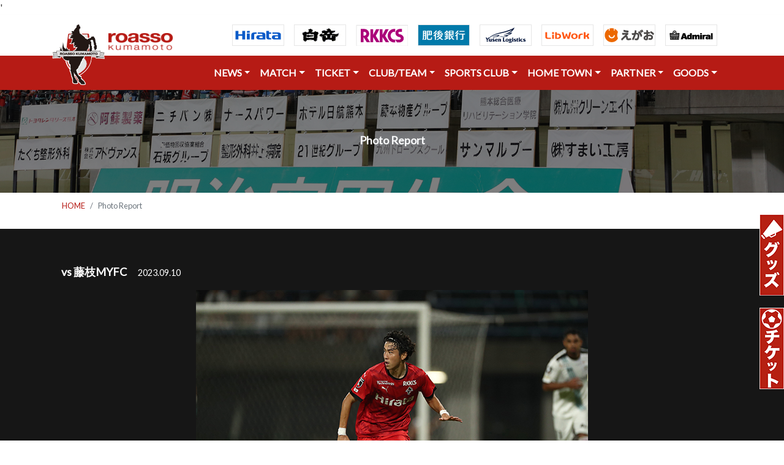

--- FILE ---
content_type: text/html; charset=UTF-8
request_url: https://roasso-k.com/photos?id=226
body_size: 89402
content:
'

<!DOCTYPE html>
<html lang="ja">

<head>
    <meta charset="UTF-8">
    <meta name="viewport" content="width=device-width, height=device-height, initial-scale=1.0">

    <title>｜ロアッソ熊本 公式サイト｜ROASSO KUMAMOTO OFFICIAL WEBSITE</title>
    <meta name="keywords" content="ロアッソ熊本,ロアッソ,roasso,サッカー,Jリーグ,熊本,ロッソ,ロッソ熊本" />
    <meta name="description" content="ロアッソ熊本の公式サイトです。クラブ概要、選手紹介、試合日程および結果等オフィシャルな情報を配信。" />

    <!-- stylesheet -->
    <link rel="stylesheet" href="https://stackpath.bootstrapcdn.com/bootstrap/4.1.3/css/bootstrap.min.css"
        integrity="sha384-MCw98/SFnGE8fJT3GXwEOngsV7Zt27NXFoaoApmYm81iuXoPkFOJwJ8ERdknLPMO" crossorigin="anonymous">
    <link href="https://fonts.googleapis.com/css?family=Lato" rel="stylesheet">
    <link rel="stylesheet" href="https://use.fontawesome.com/releases/v5.3.1/css/all.css">
    <link type="text/css" rel="stylesheet" href="https://roasso-k.com/css/froala_blocks.css">
    <link href="https://roasso-k.com/js/colorbox/colorbox.css" rel="stylesheet" type="text/css" />

    <!-- script -->
    <script src="https://code.jquery.com/jquery-3.3.1.min.js">
    </script>
    <script src="https://cdnjs.cloudflare.com/ajax/libs/popper.js/1.14.7/umd/popper.min.js"
        integrity="sha384-UO2eT0CpHqdSJQ6hJty5KVphtPhzWj9WO1clHTMGa3JDZwrnQq4sF86dIHNDz0W1" crossorigin="anonymous">
    </script>
    <script src="https://stackpath.bootstrapcdn.com/bootstrap/4.3.1/js/bootstrap.min.js"
        integrity="sha384-JjSmVgyd0p3pXB1rRibZUAYoIIy6OrQ6VrjIEaFf/nJGzIxFDsf4x0xIM+B07jRM" crossorigin="anonymous">
    </script>
    
    <!-- ファビコン -->
    <link rel="icon" href="https://roasso-k.com/img/icons/favicon.ico">
    <!-- Web Clipアイコン -->
    <link rel="apple-touch-icon-precomposed" href="https://roasso-k.com/img/icons/apple-touch-icon-precomposed.png">
    
    <!-- 画像ギャラリー -->
    <link rel="stylesheet" type="text/css" href="https://roasso-k.com/js/lightcase/css/lightcase.css">
    
    <script type="text/javascript" src="https://roasso-k.com/js/lightcase/js/lightcase.js"></script>
    
    <!-- Global site tag (gtag.js) - Google Analytics -->
    <script async src="https://www.googletagmanager.com/gtag/js?id=G-3T2D6H6NXP"></script>
    <script>
      window.dataLayer = window.dataLayer || [];
      function gtag(){dataLayer.push(arguments);}
      gtag('js', new Date());

      gtag('config', 'G-3T2D6H6NXP');//GA4
      gtag('config', 'UA-1102225-10');
    </script>
</head>


<body>

    <!-- Headers -->
    <style>
        #navigator {
            position: -webkit-sticky;
            /* safari対応 */
            position: sticky;
            top: 0;
            z-index: 1000;
        }

        #absolute {
            position: absolute;
            top: 15px;
            left: 0px;
            z-index: 2001;
        }
    </style>






    <!-- パソコン用ヘッダー ///////////////////////////////////////////////////////////////////////////////////////////////////////////////////////////////-->


    <section id="" class="shadow-sm d-none d-md-block">
        <header>
            <div class="container">


                <nav class="navbar navbar-expand-md">

                    <p id="absolute"><img src="https://roasso-k.com/img/logo1.png" height="100"></p>

                    <button class="navbar-toggler" type="button" data-toggle="collapse" data-target="#navbarNav1"
                        aria-controls="navbarNav1" aria-expanded="false" aria-label="Toggle navigation">
                        <span class="navbar-toggler-icon"></span>
                    </button>

                    <div class="collapse navbar-collapse" id="navbarNav1">
                        <ul class="navbar-nav mr-auto">
                            <a href="https://roasso-k.com" class="" style="margin-top:20px;margin-left:75px;">
                                <img src="https://roasso-k.com/img/logo2.png" height="30" alt="image">
                            </a>
                        </ul>

                        <!--- タブレット以上表示 -->

                        <ul class="navbar-nav justify-content-end d-lg-flex ml-md-auto">
                            <li class="nav-item">
                                <a class="nav-link" href="https://www.hirata.co.jp/" target="_blank" rel="noopener"><img
                                        src="https://roasso-k.com/img/sponsor_inc/h_hirata.gif"></a>
                            </li>
                            <li class="nav-item">
                                <a class="nav-link" href="https://www.hakutake.co.jp/" target="_blank" rel="noopener"><img
                                        src="https://roasso-k.com/img/sponsor_inc/h_hakutake.jpg"></a>
                            </li>
                            <li class="nav-item">
                                <a class="nav-link" href="https://www.rkkcs.co.jp/" target="_blank" rel="noopener"><img
                                        src="https://roasso-k.com/img/sponsor_inc/h_rkkcs.jpg"></a>
                            </li>
                            <li class="nav-item">
                                <a class="nav-link" href="https://www.higobank.co.jp/" target="_blank" rel="noopener"><img
                                        src="https://roasso-k.com/img/sponsor_inc/h_higo.gif"></a>
                            </li>
                            <li class="nav-item">
                                <a class="nav-link" href="https://www.yusen-logistics.com/jp_ja/" target="_blank" rel="noopener"><img
                                        src="https://roasso-k.com/img/sponsor_inc/h_yusen-logistics.gif"></a>
                            </li>
                        </ul>

                        <!-- 画面大の場合のみ表示 -->
                        <ul class="navbar-nav justify-content-end d-xl-flex d-none navbar-white">
                            <li class="nav-item">
                                <a class="nav-link" href="https://www.libwork.co.jp/" target="_blank" rel="noopener"><img
                                        src="https://roasso-k.com/img/sponsor_inc/h_libwork.gif"></a>
                            </li>
                            <li class="nav-item">
                                <a class="nav-link" href="https://www.241241.jp/" target="_blank" rel="noopener"><img
                                        src="https://roasso-k.com/img/sponsor_inc/h_egao.gif"></a>
                            </li>
                            <li class="nav-item">
                                <a class="nav-link" href="https://www.admiral-gb.com/" target="_blank" rel="noopener"><img
                                        src="https://roasso-k.com/img/sponsor_inc/h_admiral-gb.gif" alt="Admiral"></a>
                            </li>
                        </ul>
                    </div>
                </nav>

            </div>
        </header>
    </section>

    <!--  <section id="navigator" class="shadow-sm  bg-danger">　sticky 上部固定をするならこっち -->
    <section id="" class="shadow-sm d-none d-md-block">

        <header class="bg-roassored">
            <div class="container">
                <nav class="navbar navbar-expand-md">
                    <a class="navbar-brand" href="#">
                        <!-- <img src="http://pluspng.com/img-png/nvidia-png-nvidia-logo-png-2000.png" height="40" alt="image"> -->
                    </a>

                    <button class="navbar-toggler" type="button" data-toggle="collapse" data-target="#navbarNav1"
                        aria-controls="navbarNav1" aria-expanded="false" aria-label="Toggle navigation">
                        <span class="navbar-toggler-icon"></span>
                    </button>

                    <div class="collapse navbar-collapse" id="navbarNav1">
                        <ul class="navbar-nav mr-auto">
                            <!-- 空にしている -->
                        </ul>

                        <!-- タブレット以上表示 -->
                        <ul class="navbar-nav justify-content-end d-lg-flex ml-md-auto navbar-white">

                            <li class="nav-item dropdown">
                                <a class="nav-link dropdown-toggle" data-toggle="dropdown" href="#" role="button"
                                    aria-haspopup="true" aria-expanded="false">NEWS</a>
                                <div class="dropdown-menu">
                                    <a class="dropdown-item" href="https://roasso-k.com/news"><i class="fas fa-futbol"></i>
                                        全てのお知らせ</a>
                                    <div class="dropdown-divider"></div>
                                    <a class="dropdown-item" href="https://roasso-k.com/news?category_id=1"><i
                                            class="fas fa-angle-right"></i>
                                        試合情報</a>
                                    <a class="dropdown-item" href="https://roasso-k.com/news?category_id=2"><i
                                            class="fas fa-angle-right"></i>
                                        チーム</a>
                                    <a class="dropdown-item" href="https://roasso-k.com/news?category_id=3"><i
                                            class="fas fa-angle-right"></i>
                                        イベント</a>
                                    <a class="dropdown-item" href="https://roasso-k.com/news?category_id=4"><i
                                            class="fas fa-angle-right"></i>
                                        募集</a>
                                    <a class="dropdown-item" href="https://roasso-k.com/news?category_id=5"><i
                                            class="fas fa-angle-right"></i>
                                        メディア</a>
                                    <a class="dropdown-item" href="https://roasso-k.com/news?category_id=6"><i
                                            class="fas fa-angle-right"></i>
                                        アカデミー</a>
                                    <a class="dropdown-item" href="https://roasso-k.com/news?category_id=10"><i
                                            class="fas fa-angle-right"></i>
                                        スポーツクラブ</a>
                                    <a class="dropdown-item" href="https://roasso-k.com/news?category_id=8"><i
                                            class="fas fa-angle-right"></i>
                                        グッズ</a>
                                    <a class="dropdown-item" href="https://roasso-k.com/news?category_id=7"><i
                                            class="fas fa-angle-right"></i>
                                        その他</a>
                                </div>
                            </li>

                            <li class="nav-item dropdown">
                                <a class="nav-link dropdown-toggle" data-toggle="dropdown" href="" role="button"
                                    aria-haspopup="true" aria-expanded="false">MATCH</a>
                                <div class="dropdown-menu">
                                    <a class="dropdown-item" href="https://roasso-k.com/game_tickets"><i
                                            class="fas fa-futbol"></i>
                                        試合日程・結果・観戦</a>
                                    <div class="dropdown-divider"></div>
                                    <a class="dropdown-item" href="https://roasso-k.com/games"><i
                                            class="fas fa-angle-right"></i>
                                        試合日程・結果</a>
                                    <div class="dropdown-divider"></div>
                                    <a class="dropdown-item" href="https://roasso-k.com/game_tickets/matchday"><i
                                            class="fas fa-angle-right"></i> マッチデイプログラム</a>
                                    <!--<a class="dropdown-item" href="https://roasso-k.com/game_tickets/stadium-view"><i
                                            class="fas fa-angle-right"></i> 座席ビュー</a>-->
                                    <a class="dropdown-item" href="https://roasso-k.com/game_tickets/stadium_1"><i
                                            class="fas fa-angle-right"></i> えがお健康スタジアム</a>
                                    <a class="dropdown-item" href="https://roasso-k.com/game_tickets/rule"><i class="fas fa-angle-right"></i>
                                        観戦マナー（えがおスタ）</a>
                                    <!--<a class="dropdown-item" href="https://roasso-k.com/game_tickets/stadium_2"><i
                                            class="fas fa-angle-right"></i> 水前寺競技場</a>
                                    <a class="dropdown-item" href="https://roasso-k.com/game_tickets/rule2"><i
                                            class="fas fa-angle-right"></i> 観戦マナー（水前寺競技場）</a>-->
                                    <a class="dropdown-item" href="https://roasso-k.com/game_tickets/matchrule"><i class="fas fa-angle-right"></i>
                                        ロアッソ熊本公式試合運営管理規程</a>
                                    <a class="dropdown-item" href="https://aboutj.jleague.jp/corporate/activities/management/#c_4"
                                        target="_blank"><i class="fas fa-angle-right"></i> Jリーグ試合運営管理規定</a>
                                </div>
                            </li>

                            <li class="nav-item dropdown">
                                <a class="nav-link dropdown-toggle" data-toggle="dropdown" href="" role="button"
                                    aria-haspopup="true" aria-expanded="false">TICKET</a>
                                <div class="dropdown-menu">
                                    <a class="dropdown-item" href="https://roasso-k.com/ticket_info"><i
                                            class="fas fa-futbol"></i> チケット</a>
                                    <div class="dropdown-divider"></div>
                                    <a class="dropdown-item" href="https://roasso-k.com/ticket"> <i
                                            class="fas fa-angle-right"></i> 一般チケット</a>
                                    <!--<a class="dropdown-item" href="https://roasso-k.com/season"> <i
                                            class="fas fa-angle-right"></i> 2025シーズンシート</a>-->
                                    <a class="dropdown-item" href="https://roasso-k.com/fan_club"> <i
                                            class="fas fa-angle-right"></i> ファンクラブ</a>
                                </div>
                            </li>

                            <li class="nav-item dropdown">
                                <a class="nav-link dropdown-toggle" data-toggle="dropdown" href="" role="button"
                                    aria-haspopup="true" aria-expanded="false">CLUB/TEAM</a>
                                <div class="dropdown-menu">
                                    <a class="dropdown-item" href="https://roasso-k.com/top_team"><i class="fas fa-futbol"></i>
                                        クラブ</a>
                                    <div class="dropdown-divider"></div>
                                    <a class="dropdown-item" href="https://roasso-k.com/top_team/club_outline"><i
                                            class="fas fa-angle-right"></i> クラブ概要</a>
                                    <a class="dropdown-item" href="https://roasso-k.com/top_team/club_report"><i
                                            class="fas fa-angle-right"></i> 活動報告書</a>
                                    <a class="dropdown-item" href="https://roasso-k.com/top_team/schedule"><i
                                            class="fas fa-angle-right"></i> トップチームスケジュール</a>
                                    <a class="dropdown-item" href="https://roasso-k.com/media/schedule"><i
                                            class="fas fa-angle-right"></i> メディアスケジュール</a>
                                    <a class="dropdown-item" href="https://roasso-k.com/clubteam/players"><i
                                            class="fas fa-angle-right"></i> 選手・スタッフ</a>
                                    <div class="dropdown-divider"></div>
                                    <a class="dropdown-item" href="https://roasso-k.com/top_team/practice_ground"><i
                                            class="fas fa-angle-right"></i> 練習場</a>
                                    <a class="dropdown-item" href="https://roasso-k.com/top_team/practice_rule"><i
                                            class="fas fa-angle-right"></i> 練習場のマナーとルール</a>
                                    <a class="dropdown-item" href="https://roasso-k.com/top_team/roasso_song"><i
                                            class="fas fa-angle-right"></i> 公式応援ソング</a>
                                </div>
                            </li>

                            <li class="nav-item dropdown">
                                <a class="nav-link dropdown-toggle" data-toggle="dropdown" href="" role="button"
                                    aria-haspopup="true" aria-expanded="false">SPORTS CLUB</a>
                                <div class="dropdown-menu">
                                    <a class="dropdown-item" href="https://roasso-k.com/academy"><i class="fas fa-futbol"></i>
                                        ロアッソ熊本スポーツクラブ</a>
                                    <div class="dropdown-divider"></div>
                                    <a class="dropdown-item" href="https://roasso-k.com/academy/staff"><i
                                            class="fas fa-angle-right"></i>
                                        アカデミー</a>
                                    <div class="dropdown-divider"></div>
                                    <a class="dropdown-item" href="https://roasso-k.com/academy/u18_players"><i
                                            class="fas fa-angle-right"></i> ユース</a>
                                    <a class="dropdown-item" href="https://roasso-k.com/academy/u15_players"><i
                                            class="fas fa-angle-right"></i> ジュニアユース</a>
                                    <a class="dropdown-item" href="https://roasso-k.com/academy/aso_players"><i
                                            class="fas fa-angle-right"></i> ジュニアユース阿蘇</a>
                                    <a class="dropdown-item" href="https://roasso-k.com/academy/hitoyoshi_players"><i class="fas fa-angle-right"></i> ジュニアユース人吉</a>
                                    <a class="dropdown-item" href="https://roasso-k.com/academy/u12_players"><i
                                            class="fas fa-angle-right"></i> ジュニア</a>
                                    <div class="dropdown-divider"></div>
                                    <a class="dropdown-item" href="https://roasso-k.com/home_town/o18_school"><i
                                            class="fas fa-angle-right"></i> おとなのサッカー教室</a>
                                    <a class="dropdown-item" href="https://roasso-k.com/home_town/youth_school"><i
                                            class="fas fa-angle-right"></i> サッカースクール</a>
                                    <a class="dropdown-item" href="https://roasso-k.com/home_town/nadeshiko_school"><i
                                            class="fas fa-angle-right"></i> なでしこスクール</a>
                                    <a class="dropdown-item" href="https://roasso-k.com/sports_club/gk_school"><i
                                            class="fas fa-angle-right"></i> GKスクール</a>
                                    <a class="dropdown-item" href="https://roasso-k.com/sports_club/kids_caravan"><i
                                            class="fas fa-angle-right"></i> キッズキャラバン</a>
                                    <!--<a class="dropdown-item" href="#"><i class="fas fa-angle-right"></i> スポーツ普及事業</a>-->
                                </div>
                            </li>

                        </ul>


                        <!-- 画面大の場合のみ表示 -->
                        <ul class="navbar-nav justify-content-end d-lg-flex d-none navbar-white">
                            <li class="nav-item dropdown">
                                <a class="nav-link dropdown-toggle" data-toggle="dropdown" href="" role="button"
                                    aria-haspopup="true" aria-expanded="false">HOME TOWN</a>
                                <div class="dropdown-menu dropdown-menu-right">
                                    <a class="dropdown-item" href="https://roasso-k.com/home_town"><i class="fas fa-futbol"></i>
                                        ホームタウン</a>
                                    <div class="dropdown-divider"></div>
                                    <a class="dropdown-item" href="https://roasso-k.com/home_town/about"><i
                                            class="fas fa-angle-right"></i> ホームタウン活動概要</a>
                                    <a class="dropdown-item" href="https://roasso-k.com/home_town/list"><i
                                            class="fas fa-angle-right"></i> ホームタウン活動レポート</a>
                                    <a class="dropdown-item" href="https://roasso-k.com/home_town/moriage"><i
                                            class="fas fa-angle-right"></i> 火の国もりあげタイ！</a>
                                    <a class="dropdown-item" href="https://roasso-k.com/home_town/sdgs"><i
                                            class="fas fa-angle-right"></i> ロアッソ熊本SDGs</a>
                                </div>
                            </li>
                            <li class="nav-item dropdown">
                                <a class="nav-link dropdown-toggle" data-toggle="dropdown" href="" role="button"
                                    aria-haspopup="true" aria-expanded="false">PARTNER</a>
                                <div class="dropdown-menu dropdown-menu-right">
                                    <a class="dropdown-item" href="https://roasso-k.com/partner"><i class="fas fa-futbol"></i>
                                        パートナー</a>
                                    <div class="dropdown-divider"></div>
                                    <a class="dropdown-item" href="https://roasso-k.com/partner/sponsor"><i
                                            class="fas fa-angle-right"></i> パートナー</a>
                                    <a class="dropdown-item" href="https://roasso-k.com/partner/sponsor_recruiting"><i
                                            class="fas fa-angle-right"></i> パートナー企業募集</a>
                                    <a class="dropdown-item" href="https://roasso-k.com/partner/sponsor_support"><i
                                            class="fas fa-angle-right"></i> パートナー採用活動支援</a>
                                    <a class="dropdown-item" href="https://roasso-k.com/partner/support"><i
                                            class="fas fa-angle-right"></i> 様々な支援のかたち</a>
                                    <a class="dropdown-item" href="https://roasso-k.com/partner/awayviewing"><i
                                            class="fas fa-angle-right"></i> パプリックビューイング紹介</a>
                                    <a class="dropdown-item" href="https://roasso-k.com/partner/motikabukai"><i
                                            class="fas fa-angle-right"></i> 持株会</a>
                                    <a class="dropdown-item" href="https://roasso-k.com/partner/volunteer"><i
                                            class="fas fa-angle-right"></i> ボランティアスタッフ</a>
                                </div>
                            </li>
                            <li class="nav-item dropdown">
                                <a class="nav-link dropdown-toggle" data-toggle="dropdown" href="" role="button"
                                    aria-haspopup="true" aria-expanded="false">GOODS</a>
                                <div class="dropdown-menu dropdown-menu-right">
                                    <a class="dropdown-item" href="https://roasso-k.com/goods"><i class="fas fa-futbol"></i>
                                        グッズ</a>
                                    <div class="dropdown-divider"></div>
                                    <a class="dropdown-item" href="https://store.jleague.jp/club/kumamoto/"
                                        target="_blank"><i class="fas fa-angle-right"></i> Jリーグオンラインストア</a>
                                </div>
                            </li>
                        </ul>

                    </div>
                </nav>
            </div>
        </header>
    </section>
    <!-- スマホ用ヘッダー ///////////////////////////////////////////////////////////////////////////////////////////////////////////////////////////////-->


    <section id="" class="shadow-sm d-md-none">

        <header>
            <div class="container">
                <nav class="navbar navbar-expand-md">
                    <a class="navbar-brand" href="https://roasso-k.com">
                        <img src="https://roasso-k.com/img/logo2.png" height="30" alt="image">
                    </a>

                    <button class="navbar-toggler" type="button" data-toggle="collapse" data-target="#navbarNav1"
                        aria-controls="navbarNav1" aria-expanded="false" aria-label="Toggle navigation">
                        <span class="navbar-toggler-icon"></span>
                    </button>

                    <div class="collapse navbar-collapse" id="navbarNav1">
                        <ul class="navbar-nav mr-auto">
                            <li class="nav-item dropdown">
                                <a class="nav-link dropdown-toggle" data-toggle="dropdown" href="#" role="button"
                                    aria-haspopup="true" aria-expanded="false">NEWS</a>
                                <div class="dropdown-menu">
                                    <a class="dropdown-item" href="https://roasso-k.com/news"><i class="fas fa-futbol"></i>
                                        全てのお知らせ</a>
                                    <div class="dropdown-divider"></div>
                                    <a class="dropdown-item" href="https://roasso-k.com/news?category_id=1"><i
                                            class="fas fa-angle-right"></i>
                                        試合情報</a>
                                    <a class="dropdown-item" href="https://roasso-k.com/news?category_id=2"><i
                                            class="fas fa-angle-right"></i>
                                        チーム</a>
                                    <a class="dropdown-item" href="https://roasso-k.com/news?category_id=3"><i
                                            class="fas fa-angle-right"></i>
                                        イベント</a>
                                    <a class="dropdown-item" href="https://roasso-k.com/news?category_id=4"><i
                                            class="fas fa-angle-right"></i>
                                        募集</a>
                                    <a class="dropdown-item" href="https://roasso-k.com/news?category_id=5"><i
                                            class="fas fa-angle-right"></i>
                                        メディア</a>
                                    <a class="dropdown-item" href="https://roasso-k.com/news?category_id=6"><i
                                            class="fas fa-angle-right"></i>
                                        アカデミー</a>
                                    <a class="dropdown-item" href="https://roasso-k.com/news?category_id=10"><i
                                            class="fas fa-angle-right"></i>
                                        スポーツクラブ</a>
                                    <a class="dropdown-item" href="https://roasso-k.com/news?category_id=8"><i
                                            class="fas fa-angle-right"></i>
                                        グッズ</a>
                                    <a class="dropdown-item" href="https://roasso-k.com/news?category_id=7"><i
                                            class="fas fa-angle-right"></i>
                                        その他</a>
                                </div>
                            </li>

                            <li class="nav-item dropdown">
                                <a class="nav-link dropdown-toggle" data-toggle="dropdown" href="" role="button"
                                    aria-haspopup="true" aria-expanded="false">MATCH</a>
                                <div class="dropdown-menu">
                                    <a class="dropdown-item" href="https://roasso-k.com/game_tickets"><i
                                            class="fas fa-futbol"></i>
                                        試合日程・結果・観戦</a>
                                    <div class="dropdown-divider"></div>
                                    <a class="dropdown-item" href="https://roasso-k.com/games"><i
                                            class="fas fa-angle-right"></i>
                                        試合日程・結果</a>
                                    <div class="dropdown-divider"></div>
                                    <a class="dropdown-item" href="https://roasso-k.com/game_tickets/matchday"><i
                                            class="fas fa-angle-right"></i> マッチデイプログラム</a>
                                    <!--<a class="dropdown-item" href="https://roasso-k.com/game_tickets/stadium-view"><i
                                            class="fas fa-angle-right"></i> 座席ビュー</a>-->
                                    <a class="dropdown-item" href="https://roasso-k.com/game_tickets/stadium_1"><i
                                            class="fas fa-angle-right"></i> えがお健康スタジアム</a>
                                    <a class="dropdown-item" href="https://roasso-k.com/game_tickets/rule"><i class="fas fa-angle-right"></i>
                                        観戦マナー（えがおスタ）</a>
                                    <!--<a class="dropdown-item" href="https://roasso-k.com/game_tickets/stadium_2"><i
                                            class="fas fa-angle-right"></i> 水前寺競技場</a>
                                    <a class="dropdown-item" href="https://roasso-k.com/game_tickets/rule2"><i
                                            class="fas fa-angle-right"></i> 観戦マナー（水前寺競技場）</a>-->
                                    <a class="dropdown-item" href="https://roasso-k.com/game_tickets/matchrule"><i class="fas fa-angle-right"></i>
                                        ロアッソ熊本公式試合運営管理規程</a>
                                    <a class="dropdown-item" href="https://aboutj.jleague.jp/corporate/activities/management/#c_4"
                                        target="_blank"><i class="fas fa-angle-right"></i> Jリーグ試合運営管理規定</a>
                                </div>
                            </li>

                            <li class="nav-item dropdown">
                                <a class="nav-link dropdown-toggle" data-toggle="dropdown" href="" role="button"
                                    aria-haspopup="true" aria-expanded="false">TICKET</a>
                                <div class="dropdown-menu">
                                    <a class="dropdown-item" href="https://roasso-k.com/ticket_info"><i
                                            class="fas fa-futbol"></i> チケット</a>
                                    <div class="dropdown-divider"></div>
                                    <a class="dropdown-item" href="https://roasso-k.com/ticket"> <i
                                            class="fas fa-angle-right"></i> 一般チケット</a>
                                    <!--<a class="dropdown-item" href="https://roasso-k.com/season"> <i
                                            class="fas fa-angle-right"></i> 2025シーズンシート</a>-->
                                    <a class="dropdown-item" href="https://roasso-k.com/fan_club"> <i
                                            class="fas fa-angle-right"></i> ファンクラブ</a>
                                </div>
                            </li>

                            <li class="nav-item dropdown">
                                <a class="nav-link dropdown-toggle" data-toggle="dropdown" href="" role="button"
                                    aria-haspopup="true" aria-expanded="false">CLUB/TEAM</a>
                                <div class="dropdown-menu">
                                    <a class="dropdown-item" href="https://roasso-k.com/top_team"><i class="fas fa-futbol"></i>
                                        クラブ</a>
                                    <div class="dropdown-divider"></div>
                                    <a class="dropdown-item" href="https://roasso-k.com/top_team/club_outline"><i
                                            class="fas fa-angle-right"></i> クラブ概要</a>
                                    <a class="dropdown-item" href="https://roasso-k.com/top_team/club_report"><i
                                            class="fas fa-angle-right"></i> 活動報告書</a>
                                    <a class="dropdown-item" href="https://roasso-k.com/top_team/schedule"><i
                                            class="fas fa-angle-right"></i> トップチームスケジュール</a>
                                    <a class="dropdown-item" href="https://roasso-k.com/media/schedule"><i
                                            class="fas fa-angle-right"></i> メディアスケジュール</a>
                                    <a class="dropdown-item" href="https://roasso-k.com/clubteam/players"><i
                                            class="fas fa-angle-right"></i> 選手・スタッフ</a>
                                    <div class="dropdown-divider"></div>
                                    <a class="dropdown-item" href="https://roasso-k.com/top_team/practice_ground"><i
                                            class="fas fa-angle-right"></i> 練習場</a>
                                    <a class="dropdown-item" href="https://roasso-k.com/top_team/practice_rule"><i
                                            class="fas fa-angle-right"></i> 練習場のマナーとルール</a>
                                    <a class="dropdown-item" href="https://roasso-k.com/top_team/roasso_song"><i
                                            class="fas fa-angle-right"></i> 公式応援ソング</a>
                                </div>
                            </li>

                            <li class="nav-item dropdown">
                                <a class="nav-link dropdown-toggle" data-toggle="dropdown" href="" role="button"
                                    aria-haspopup="true" aria-expanded="false">SPORTS CLUB</a>
                                <div class="dropdown-menu">
                                    <a class="dropdown-item" href="https://roasso-k.com/academy"><i class="fas fa-futbol"></i>
                                        ロアッソ熊本スポーツクラブ</a>
                                    <div class="dropdown-divider"></div>
                                    <a class="dropdown-item" href="https://roasso-k.com/academy/staff"><i
                                            class="fas fa-angle-right"></i>
                                        アカデミー</a>
                                    <div class="dropdown-divider"></div>
                                    <a class="dropdown-item" href="https://roasso-k.com/academy/u18_players"><i
                                            class="fas fa-angle-right"></i> ユース</a>
                                    <a class="dropdown-item" href="https://roasso-k.com/academy/u15_players"><i
                                            class="fas fa-angle-right"></i> ジュニアユース</a>
                                    <a class="dropdown-item" href="https://roasso-k.com/academy/aso_players"><i
                                            class="fas fa-angle-right"></i> ジュニアユース阿蘇</a>
                                    <a class="dropdown-item" href="https://roasso-k.com/academy/hitoyoshi_players"><i class="fas fa-angle-right"></i> ジュニアユース人吉</a>
                                    <a class="dropdown-item" href="https://roasso-k.com/academy/u12_players"><i
                                            class="fas fa-angle-right"></i> ジュニア</a>
                                    <div class="dropdown-divider"></div>
                                    <a class="dropdown-item" href="https://roasso-k.com/home_town/o18_school"><i
                                            class="fas fa-angle-right"></i> おとなのサッカー教室</a>
                                    <a class="dropdown-item" href="https://roasso-k.com/home_town/youth_school"><i
                                            class="fas fa-angle-right"></i> サッカースクール</a>
                                    <a class="dropdown-item" href="https://roasso-k.com/home_town/nadeshiko_school"><i
                                            class="fas fa-angle-right"></i> なでしこスクール</a>
                                    <a class="dropdown-item" href="https://roasso-k.com/sports_club/gk_school"><i
                                            class="fas fa-angle-right"></i> GKスクール</a>
                                    <a class="dropdown-item" href="https://roasso-k.com/sports_club/kids_caravan"><i
                                            class="fas fa-angle-right"></i> キッズキャラバン</a>
                                    <!--<a class="dropdown-item" href="#"><i class="fas fa-angle-right"></i> スポーツ普及事業</a>-->
                                </div>
                            </li>

                            <li class="nav-item dropdown">
                                <a class="nav-link dropdown-toggle" data-toggle="dropdown" href="" role="button"
                                    aria-haspopup="true" aria-expanded="false">HOME TOWN</a>
                                <div class="dropdown-menu dropdown-menu-right">
                                    <a class="dropdown-item" href="https://roasso-k.com/home_town"><i class="fas fa-futbol"></i>
                                        ホームタウン</a>
                                    <div class="dropdown-divider"></div>
                                    <a class="dropdown-item" href="https://roasso-k.com/home_town/about"><i
                                            class="fas fa-angle-right"></i> ホームタウン活動概要</a>
                                    <a class="dropdown-item" href="https://roasso-k.com/home_town/list"><i
                                            class="fas fa-angle-right"></i> ホームタウン活動レポート</a>
                                    <a class="dropdown-item" href="https://roasso-k.com/home_town/moriage"><i
                                            class="fas fa-angle-right"></i> 火の国もりあげタイ！</a>
                                    <a class="dropdown-item" href="https://roasso-k.com/home_town/sdgs"><i
                                            class="fas fa-angle-right"></i> ロアッソ熊本SDGs</a>
                                </div>
                            </li>

                            <li class="nav-item dropdown">
                                <a class="nav-link dropdown-toggle" data-toggle="dropdown" href="" role="button"
                                    aria-haspopup="true" aria-expanded="false">PARTNER</a>
                                <div class="dropdown-menu dropdown-menu-right">
                                    <a class="dropdown-item" href="https://roasso-k.com/partner"><i class="fas fa-futbol"></i>
                                        パートナー</a>
                                    <div class="dropdown-divider"></div>
                                    <a class="dropdown-item" href="https://roasso-k.com/partner/sponsor"><i
                                            class="fas fa-angle-right"></i> パートナー</a>
                                    <a class="dropdown-item" href="https://roasso-k.com/partner/sponsor_recruiting"><i
                                            class="fas fa-angle-right"></i> パートナー企業募集</a>
                                    <a class="dropdown-item" href="https://roasso-k.com/partner/sponsor_support"><i
                                            class="fas fa-angle-right"></i> パートナー採用活動支援</a>
                                    <a class="dropdown-item" href="https://roasso-k.com/partner/support"><i
                                            class="fas fa-angle-right"></i> 様々な支援のかたち</a>
                                    <a class="dropdown-item" href="https://roasso-k.com/partner/awayviewing"><i
                                            class="fas fa-angle-right"></i> パプリックビューイング紹介</a>
                                    <a class="dropdown-item" href="https://roasso-k.com/partner/motikabukai"><i
                                            class="fas fa-angle-right"></i> 持株会</a>
                                    <a class="dropdown-item" href="https://roasso-k.com/partner/volunteer"><i
                                            class="fas fa-angle-right"></i> ボランティアスタッフ</a>
                                </div>
                            </li>

                            <li class="nav-item dropdown">
                                <a class="nav-link dropdown-toggle" data-toggle="dropdown" href="" role="button"
                                    aria-haspopup="true" aria-expanded="false">GOODS</a>
                                <div class="dropdown-menu dropdown-menu-right">
                                    <a class="dropdown-item" href="https://roasso-k.com/goods"><i class="fas fa-futbol"></i>
                                        グッズ</a>
                                    <div class="dropdown-divider"></div>
                                    <a class="dropdown-item" href="https://store.jleague.jp/club/kumamoto/"
                                        target="_blank"><i class="fas fa-angle-right"></i> Jリーグオンラインストア</a>
                                </div>
                            </li>

                        </ul>

                        <ul class="navbar-nav justify-content-end d-none d-lg-flex ml-md-auto">

                            <li class="nav-item">
                                <a class="nav-link" href="#"><i class="fab fa-slack"></i></a>
                            </li>
                            <li class="nav-item">
                                <a class="nav-link" href="#"><i class="fab fa-twitter"></i></a>
                            </li>
                            <li class="nav-item">
                                <a class="nav-link" href="#"><i class="fab fa-github"></i></a>
                            </li>
                        </ul>

                        <!-- <a class="btn btn-outline-primary ml-md-3" href="#">Button</a> -->
                    </div>
                </nav>
            </div>
        </header>
    </section>

    <section class="fdb-block p-0">
    <div class="jumbotron jumbotron-partner jumbotron-fluid mb-0">
        <div class="container">
            <div class="row text-center text-light">
                <div class="col-12">
                    <h3>Photo Report</h3>
                </div>
            </div>
        </div><!-- /.container -->
    </div><!-- /.jumbotron -->
</section>

<section class="fdb-block py-0">
    <div class="container">
        <nav aria-label="パンくずリスト">
            <ol class="breadcrumb">
                <li class="breadcrumb-item"><a href="https://roasso-k.com">HOME</a></li>
                <li class="breadcrumb-item active" aria-current="page">Photo Report</li>
            </ol>
        </nav>
    </div>
</section>

<section class="fdb-block bg-161616 text-white pt-1 pb-1">
    <div class="container">


        <div class="row text-left my-5">
            <div class="col-12 col-sm-12 col-md-12 col-lg-12 mb-2">
                                <div class="col-12 col-sm-12 col-md-12 col-lg-12 mb-2">
                    <div class="d-flex">
                        <div class="p-0 flex-grow-1">
                            <h3><strong>vs 藤枝MYFC</strong>　<small>2023.09.10</small></h3>
                        </div>
                    </div>
                </div>

                <div class="row text-center my-0">
                    <div class="col-12 col-sm-12 col-md-12 col-lg-12 mb-5">
                        <img alt="image" class="img-fluid" src="https://roasso-k.com/img/photos/226_top.jpg">
                    </div>
                      <div
                        class="col-4 col-sm-4 col-md-2 col-lg-2 mb-2 imgs">
                        <a href="https://roasso-k.com/img/photos/226_1.jpg" class="gallery">
                            <img alt="image" class="img-fluid"
                                src="https://roasso-k.com/img/photos/226_1.jpg"></a>
                </div>
                                  <div
                        class="col-4 col-sm-4 col-md-2 col-lg-2 mb-2 imgs">
                        <a href="https://roasso-k.com/img/photos/226_2.jpg" class="gallery">
                            <img alt="image" class="img-fluid"
                                src="https://roasso-k.com/img/photos/226_2.jpg"></a>
                </div>
                                  <div
                        class="col-4 col-sm-4 col-md-2 col-lg-2 mb-2 imgs">
                        <a href="https://roasso-k.com/img/photos/226_3.jpg" class="gallery">
                            <img alt="image" class="img-fluid"
                                src="https://roasso-k.com/img/photos/226_3.jpg"></a>
                </div>
                                  <div
                        class="col-4 col-sm-4 col-md-2 col-lg-2 mb-2 imgs">
                        <a href="https://roasso-k.com/img/photos/226_4.jpg" class="gallery">
                            <img alt="image" class="img-fluid"
                                src="https://roasso-k.com/img/photos/226_4.jpg"></a>
                </div>
                                  <div
                        class="col-4 col-sm-4 col-md-2 col-lg-2 mb-2 imgs">
                        <a href="https://roasso-k.com/img/photos/226_5.jpg" class="gallery">
                            <img alt="image" class="img-fluid"
                                src="https://roasso-k.com/img/photos/226_5.jpg"></a>
                </div>
                                  <div
                        class="col-4 col-sm-4 col-md-2 col-lg-2 mb-2 imgs">
                        <a href="https://roasso-k.com/img/photos/226_6.jpg" class="gallery">
                            <img alt="image" class="img-fluid"
                                src="https://roasso-k.com/img/photos/226_6.jpg"></a>
                </div>
                                  <div
                        class="col-4 col-sm-4 col-md-2 col-lg-2 mb-2 imgs">
                        <a href="https://roasso-k.com/img/photos/226_7.jpg" class="gallery">
                            <img alt="image" class="img-fluid"
                                src="https://roasso-k.com/img/photos/226_7.jpg"></a>
                </div>
                                  <div
                        class="col-4 col-sm-4 col-md-2 col-lg-2 mb-2 imgs">
                        <a href="https://roasso-k.com/img/photos/226_8.jpg" class="gallery">
                            <img alt="image" class="img-fluid"
                                src="https://roasso-k.com/img/photos/226_8.jpg"></a>
                </div>
                                  <div
                        class="col-4 col-sm-4 col-md-2 col-lg-2 mb-2 imgs">
                        <a href="https://roasso-k.com/img/photos/226_9.jpg" class="gallery">
                            <img alt="image" class="img-fluid"
                                src="https://roasso-k.com/img/photos/226_9.jpg"></a>
                </div>
                                  <div
                        class="col-4 col-sm-4 col-md-2 col-lg-2 mb-2 imgs">
                        <a href="https://roasso-k.com/img/photos/226_10.jpg" class="gallery">
                            <img alt="image" class="img-fluid"
                                src="https://roasso-k.com/img/photos/226_10.jpg"></a>
                </div>
                                  <div
                        class="col-4 col-sm-4 col-md-2 col-lg-2 mb-2 imgs">
                        <a href="https://roasso-k.com/img/photos/226_11.jpg" class="gallery">
                            <img alt="image" class="img-fluid"
                                src="https://roasso-k.com/img/photos/226_11.jpg"></a>
                </div>
                                  <div
                        class="col-4 col-sm-4 col-md-2 col-lg-2 mb-2 imgs">
                        <a href="https://roasso-k.com/img/photos/226_12.jpg" class="gallery">
                            <img alt="image" class="img-fluid"
                                src="https://roasso-k.com/img/photos/226_12.jpg"></a>
                </div>
                                  <div
                        class="col-4 col-sm-4 col-md-2 col-lg-2 mb-2 imgs">
                        <a href="https://roasso-k.com/img/photos/22613.jpg" class="gallery">
                            <img alt="image" class="img-fluid"
                                src="https://roasso-k.com/img/photos/22613.jpg"></a>
                </div>
                                  <div
                        class="col-4 col-sm-4 col-md-2 col-lg-2 mb-2 imgs">
                        <a href="https://roasso-k.com/img/photos/22614.jpg" class="gallery">
                            <img alt="image" class="img-fluid"
                                src="https://roasso-k.com/img/photos/22614.jpg"></a>
                </div>
                                  <div
                        class="col-4 col-sm-4 col-md-2 col-lg-2 mb-2 imgs">
                        <a href="https://roasso-k.com/img/photos/22615.jpg" class="gallery">
                            <img alt="image" class="img-fluid"
                                src="https://roasso-k.com/img/photos/22615.jpg"></a>
                </div>
                                  <div
                        class="col-4 col-sm-4 col-md-2 col-lg-2 mb-2 imgs">
                        <a href="https://roasso-k.com/img/photos/22616.jpg" class="gallery">
                            <img alt="image" class="img-fluid"
                                src="https://roasso-k.com/img/photos/22616.jpg"></a>
                </div>
                                  <div
                        class="col-4 col-sm-4 col-md-2 col-lg-2 mb-2 imgs">
                        <a href="https://roasso-k.com/img/photos/22617.jpg" class="gallery">
                            <img alt="image" class="img-fluid"
                                src="https://roasso-k.com/img/photos/22617.jpg"></a>
                </div>
                                  <div
                        class="col-4 col-sm-4 col-md-2 col-lg-2 mb-2 imgs">
                        <a href="https://roasso-k.com/img/photos/22618.jpg" class="gallery">
                            <img alt="image" class="img-fluid"
                                src="https://roasso-k.com/img/photos/22618.jpg"></a>
                </div>
                                  <div
                        class="col-4 col-sm-4 col-md-2 col-lg-2 mb-2 imgs">
                        <a href="https://roasso-k.com/img/photos/22619.jpg" class="gallery">
                            <img alt="image" class="img-fluid"
                                src="https://roasso-k.com/img/photos/22619.jpg"></a>
                </div>
                                  <div
                        class="col-4 col-sm-4 col-md-2 col-lg-2 mb-2 imgs">
                        <a href="https://roasso-k.com/img/photos/22620.jpg" class="gallery">
                            <img alt="image" class="img-fluid"
                                src="https://roasso-k.com/img/photos/22620.jpg"></a>
                </div>
                                  <div
                        class="col-4 col-sm-4 col-md-2 col-lg-2 mb-2 imgs">
                        <a href="https://roasso-k.com/img/photos/22621.jpg" class="gallery">
                            <img alt="image" class="img-fluid"
                                src="https://roasso-k.com/img/photos/22621.jpg"></a>
                </div>
                                  <div
                        class="col-4 col-sm-4 col-md-2 col-lg-2 mb-2 imgs">
                        <a href="https://roasso-k.com/img/photos/22622.jpg" class="gallery">
                            <img alt="image" class="img-fluid"
                                src="https://roasso-k.com/img/photos/22622.jpg"></a>
                </div>
                                  <div
                        class="col-4 col-sm-4 col-md-2 col-lg-2 mb-2 imgs">
                        <a href="https://roasso-k.com/img/photos/22623.jpg" class="gallery">
                            <img alt="image" class="img-fluid"
                                src="https://roasso-k.com/img/photos/22623.jpg"></a>
                </div>
                                  <div
                        class="col-4 col-sm-4 col-md-2 col-lg-2 mb-2 imgs">
                        <a href="https://roasso-k.com/img/photos/22624.jpg" class="gallery">
                            <img alt="image" class="img-fluid"
                                src="https://roasso-k.com/img/photos/22624.jpg"></a>
                </div>
                                  <div
                        class="col-4 col-sm-4 col-md-2 col-lg-2 mb-2 imgs">
                        <a href="https://roasso-k.com/img/photos/22625.jpg" class="gallery">
                            <img alt="image" class="img-fluid"
                                src="https://roasso-k.com/img/photos/22625.jpg"></a>
                </div>
                                  <div
                        class="col-4 col-sm-4 col-md-2 col-lg-2 mb-2 imgs">
                        <a href="https://roasso-k.com/img/photos/22626.jpg" class="gallery">
                            <img alt="image" class="img-fluid"
                                src="https://roasso-k.com/img/photos/22626.jpg"></a>
                </div>
                                  <div
                        class="col-4 col-sm-4 col-md-2 col-lg-2 mb-2 imgs">
                        <a href="https://roasso-k.com/img/photos/22627.jpg" class="gallery">
                            <img alt="image" class="img-fluid"
                                src="https://roasso-k.com/img/photos/22627.jpg"></a>
                </div>
                                  <div
                        class="col-4 col-sm-4 col-md-2 col-lg-2 mb-2 imgs">
                        <a href="https://roasso-k.com/img/photos/22628.jpg" class="gallery">
                            <img alt="image" class="img-fluid"
                                src="https://roasso-k.com/img/photos/22628.jpg"></a>
                </div>
                                  <div
                        class="col-4 col-sm-4 col-md-2 col-lg-2 mb-2 imgs">
                        <a href="https://roasso-k.com/img/photos/22629.jpg" class="gallery">
                            <img alt="image" class="img-fluid"
                                src="https://roasso-k.com/img/photos/22629.jpg"></a>
                </div>
                                                                                                                                                                                                                                       </div>
                    </div>
    </div>

    </div>
</section>
<section class="fdb-block bg-black text-white pt-1 pb-1">
<div class="container row text-center bg-black pl-5">
    <div class="col-12 col-sm-12 col-md-12 col-lg-12 my-0 py-3">
        <ul class="nav nav-pills pr-3">
             <li class="nav-item">
                <a href="https://roasso-k.com/photos/?year=2015"
                    class="nav-link toptoday ">2015</a>
                </li>
                 <li class="nav-item">
                <a href="https://roasso-k.com/photos/?year=2016"
                    class="nav-link toptoday ">2016</a>
                </li>
                 <li class="nav-item">
                <a href="https://roasso-k.com/photos/?year=2017"
                    class="nav-link toptoday ">2017</a>
                </li>
                 <li class="nav-item">
                <a href="https://roasso-k.com/photos/?year=2018"
                    class="nav-link toptoday ">2018</a>
                </li>
                 <li class="nav-item">
                <a href="https://roasso-k.com/photos/?year=2019"
                    class="nav-link toptoday ">2019</a>
                </li>
                 <li class="nav-item">
                <a href="https://roasso-k.com/photos/?year=2020"
                    class="nav-link toptoday ">2020</a>
                </li>
                 <li class="nav-item">
                <a href="https://roasso-k.com/photos/?year=2021"
                    class="nav-link toptoday ">2021</a>
                </li>
                 <li class="nav-item">
                <a href="https://roasso-k.com/photos/?year=2022"
                    class="nav-link toptoday ">2022</a>
                </li>
                 <li class="nav-item">
                <a href="https://roasso-k.com/photos/?year=2023"
                    class="nav-link toptoday  active ">2023</a>
                </li>
                 <li class="nav-item">
                <a href="https://roasso-k.com/photos/?year=2024"
                    class="nav-link toptoday ">2024</a>
                </li>
                 <li class="nav-item">
                <a href="https://roasso-k.com/photos/?year=2025"
                    class="nav-link toptoday ">2025</a>
                </li>
                 <li class="nav-item">
                <a href="https://roasso-k.com/photos/?year=2026"
                    class="nav-link toptoday ">2026</a>
                </li>
                        </ul>
    </div>
</div>
</section>
<section class="fdb-block bg-black text-white pt-1 pb-1">
    <div class="container">


        <div class="row text-left my-5">
            <div class="col-12 col-sm-12 col-md-12 col-lg-12 mb-2">

                <div class="col-12 col-sm-12 col-md-12 col-lg-12 mb-2">
                    <div class="d-flex">
                        <div class="p-0 flex-grow-1">
                            <h3><strong>2023シーズン</strong></h3>
                        </div>
                    </div>
                </div>

                <div class="row text-center my-0">
                                        <div class="col-4 col-sm-4 col-md-2 col-lg-2 mb-2">
                        <a href="https://roasso-k.com/photos/?id=229">
                            <img alt="image" class="img-fluid" src="https://roasso-k.com/img/photos/229_list.jpg"></a>
                    </div>
                                        <div class="col-4 col-sm-4 col-md-2 col-lg-2 mb-2">
                        <a href="https://roasso-k.com/photos/?id=230">
                            <img alt="image" class="img-fluid" src="https://roasso-k.com/img/photos/230_list.jpg"></a>
                    </div>
                                        <div class="col-4 col-sm-4 col-md-2 col-lg-2 mb-2">
                        <a href="https://roasso-k.com/photos/?id=228">
                            <img alt="image" class="img-fluid" src="https://roasso-k.com/img/photos/228_list.jpg"></a>
                    </div>
                                        <div class="col-4 col-sm-4 col-md-2 col-lg-2 mb-2">
                        <a href="https://roasso-k.com/photos/?id=227">
                            <img alt="image" class="img-fluid" src="https://roasso-k.com/img/photos/227_list.jpg"></a>
                    </div>
                                        <div class="col-4 col-sm-4 col-md-2 col-lg-2 mb-2">
                        <a href="https://roasso-k.com/photos/?id=226">
                            <img alt="image" class="img-fluid" src="https://roasso-k.com/img/photos/226_list.jpg"></a>
                    </div>
                                        <div class="col-4 col-sm-4 col-md-2 col-lg-2 mb-2">
                        <a href="https://roasso-k.com/photos/?id=224">
                            <img alt="image" class="img-fluid" src="https://roasso-k.com/img/photos/224_list.jpg"></a>
                    </div>
                                        <div class="col-4 col-sm-4 col-md-2 col-lg-2 mb-2">
                        <a href="https://roasso-k.com/photos/?id=225">
                            <img alt="image" class="img-fluid" src="https://roasso-k.com/img/photos/225_list.jpg"></a>
                    </div>
                                        <div class="col-4 col-sm-4 col-md-2 col-lg-2 mb-2">
                        <a href="https://roasso-k.com/photos/?id=223">
                            <img alt="image" class="img-fluid" src="https://roasso-k.com/img/photos/223_list.jpg"></a>
                    </div>
                                        <div class="col-4 col-sm-4 col-md-2 col-lg-2 mb-2">
                        <a href="https://roasso-k.com/photos/?id=222">
                            <img alt="image" class="img-fluid" src="https://roasso-k.com/img/photos/222_list.jpg"></a>
                    </div>
                                        <div class="col-4 col-sm-4 col-md-2 col-lg-2 mb-2">
                        <a href="https://roasso-k.com/photos/?id=220">
                            <img alt="image" class="img-fluid" src="https://roasso-k.com/img/photos/220_list.jpg"></a>
                    </div>
                                        <div class="col-4 col-sm-4 col-md-2 col-lg-2 mb-2">
                        <a href="https://roasso-k.com/photos/?id=221">
                            <img alt="image" class="img-fluid" src="https://roasso-k.com/img/photos/221_list.jpg"></a>
                    </div>
                                        <div class="col-4 col-sm-4 col-md-2 col-lg-2 mb-2">
                        <a href="https://roasso-k.com/photos/?id=219">
                            <img alt="image" class="img-fluid" src="https://roasso-k.com/img/photos/219_list.jpg"></a>
                    </div>
                                        <div class="col-4 col-sm-4 col-md-2 col-lg-2 mb-2">
                        <a href="https://roasso-k.com/photos/?id=218">
                            <img alt="image" class="img-fluid" src="https://roasso-k.com/img/photos/218_list.jpg"></a>
                    </div>
                                        <div class="col-4 col-sm-4 col-md-2 col-lg-2 mb-2">
                        <a href="https://roasso-k.com/photos/?id=217">
                            <img alt="image" class="img-fluid" src="https://roasso-k.com/img/photos/217_list.jpg"></a>
                    </div>
                                        <div class="col-4 col-sm-4 col-md-2 col-lg-2 mb-2">
                        <a href="https://roasso-k.com/photos/?id=215">
                            <img alt="image" class="img-fluid" src="https://roasso-k.com/img/photos/215_list.jpg"></a>
                    </div>
                                        <div class="col-4 col-sm-4 col-md-2 col-lg-2 mb-2">
                        <a href="https://roasso-k.com/photos/?id=216">
                            <img alt="image" class="img-fluid" src="https://roasso-k.com/img/photos/216_list.jpg"></a>
                    </div>
                                        <div class="col-4 col-sm-4 col-md-2 col-lg-2 mb-2">
                        <a href="https://roasso-k.com/photos/?id=214">
                            <img alt="image" class="img-fluid" src="https://roasso-k.com/img/photos/214_list.jpg"></a>
                    </div>
                                        <div class="col-4 col-sm-4 col-md-2 col-lg-2 mb-2">
                        <a href="https://roasso-k.com/photos/?id=213">
                            <img alt="image" class="img-fluid" src="https://roasso-k.com/img/photos/213_list.jpg"></a>
                    </div>
                                        <div class="col-4 col-sm-4 col-md-2 col-lg-2 mb-2">
                        <a href="https://roasso-k.com/photos/?id=211">
                            <img alt="image" class="img-fluid" src="https://roasso-k.com/img/photos/211_list.jpg"></a>
                    </div>
                                        <div class="col-4 col-sm-4 col-md-2 col-lg-2 mb-2">
                        <a href="https://roasso-k.com/photos/?id=212">
                            <img alt="image" class="img-fluid" src="https://roasso-k.com/img/photos/212_list.jpg"></a>
                    </div>
                                        <div class="col-4 col-sm-4 col-md-2 col-lg-2 mb-2">
                        <a href="https://roasso-k.com/photos/?id=210">
                            <img alt="image" class="img-fluid" src="https://roasso-k.com/img/photos/210_list.jpg"></a>
                    </div>
                                        <div class="col-4 col-sm-4 col-md-2 col-lg-2 mb-2">
                        <a href="https://roasso-k.com/photos/?id=209">
                            <img alt="image" class="img-fluid" src="https://roasso-k.com/img/photos/209_list.jpg"></a>
                    </div>
                                        <div class="col-4 col-sm-4 col-md-2 col-lg-2 mb-2">
                        <a href="https://roasso-k.com/photos/?id=208">
                            <img alt="image" class="img-fluid" src="https://roasso-k.com/img/photos/208_list.jpg"></a>
                    </div>
                                        <div class="col-4 col-sm-4 col-md-2 col-lg-2 mb-2">
                        <a href="https://roasso-k.com/photos/?id=207">
                            <img alt="image" class="img-fluid" src="https://roasso-k.com/img/photos/207_list.jpg"></a>
                    </div>
                                        <div class="col-4 col-sm-4 col-md-2 col-lg-2 mb-2">
                        <a href="https://roasso-k.com/photos/?id=205">
                            <img alt="image" class="img-fluid" src="https://roasso-k.com/img/photos/205_list.jpg"></a>
                    </div>
                                        <div class="col-4 col-sm-4 col-md-2 col-lg-2 mb-2">
                        <a href="https://roasso-k.com/photos/?id=206">
                            <img alt="image" class="img-fluid" src="https://roasso-k.com/img/photos/206_list.jpg"></a>
                    </div>
                                        <div class="col-4 col-sm-4 col-md-2 col-lg-2 mb-2">
                        <a href="https://roasso-k.com/photos/?id=204">
                            <img alt="image" class="img-fluid" src="https://roasso-k.com/img/photos/204_list.jpg"></a>
                    </div>
                                        <div class="col-4 col-sm-4 col-md-2 col-lg-2 mb-2">
                        <a href="https://roasso-k.com/photos/?id=203">
                            <img alt="image" class="img-fluid" src="https://roasso-k.com/img/photos/203_list.jpg"></a>
                    </div>
                                        <div class="col-4 col-sm-4 col-md-2 col-lg-2 mb-2">
                        <a href="https://roasso-k.com/photos/?id=201">
                            <img alt="image" class="img-fluid" src="https://roasso-k.com/img/photos/201_list.jpg"></a>
                    </div>
                                        <div class="col-4 col-sm-4 col-md-2 col-lg-2 mb-2">
                        <a href="https://roasso-k.com/photos/?id=202">
                            <img alt="image" class="img-fluid" src="https://roasso-k.com/img/photos/202_list.jpg"></a>
                    </div>
                                        <div class="col-4 col-sm-4 col-md-2 col-lg-2 mb-2">
                        <a href="https://roasso-k.com/photos/?id=200">
                            <img alt="image" class="img-fluid" src="https://roasso-k.com/img/photos/200_list.jpg"></a>
                    </div>
                                        <div class="col-4 col-sm-4 col-md-2 col-lg-2 mb-2">
                        <a href="https://roasso-k.com/photos/?id=199">
                            <img alt="image" class="img-fluid" src="https://roasso-k.com/img/photos/199_list.jpg"></a>
                    </div>
                                        <div class="col-4 col-sm-4 col-md-2 col-lg-2 mb-2">
                        <a href="https://roasso-k.com/photos/?id=197">
                            <img alt="image" class="img-fluid" src="https://roasso-k.com/img/photos/197_list.jpg"></a>
                    </div>
                                        <div class="col-4 col-sm-4 col-md-2 col-lg-2 mb-2">
                        <a href="https://roasso-k.com/photos/?id=198">
                            <img alt="image" class="img-fluid" src="https://roasso-k.com/img/photos/198_list.jpg"></a>
                    </div>
                                        <div class="col-4 col-sm-4 col-md-2 col-lg-2 mb-2">
                        <a href="https://roasso-k.com/photos/?id=195">
                            <img alt="image" class="img-fluid" src="https://roasso-k.com/img/photos/195_list.jpg"></a>
                    </div>
                                        <div class="col-4 col-sm-4 col-md-2 col-lg-2 mb-2">
                        <a href="https://roasso-k.com/photos/?id=196">
                            <img alt="image" class="img-fluid" src="https://roasso-k.com/img/photos/196_list.jpg"></a>
                    </div>
                                        <div class="col-4 col-sm-4 col-md-2 col-lg-2 mb-2">
                        <a href="https://roasso-k.com/photos/?id=194">
                            <img alt="image" class="img-fluid" src="https://roasso-k.com/img/photos/194_list.jpg"></a>
                    </div>
                                    </div>

            </div>
        </div>

    </div>
</section>

<script src="https://roasso-k.com/js/colorbox/jquery.colorbox-min.js" type="text/javascript"></script>
<script>
$(document).ready(function(){
  // colorbox設定
	$('.gallery').colorbox({
		maxWidth: '95%',
		maxHeight: '95%',
		rel: 'gallery'
	});
});
</script>


    <section class="fdb-block  bg-roassored py-3">
        <div class="container">
            <div class="row text-left my-0">
                <div class="col-12 col-sm-12 col-md-12 col-lg-12 mb-2 text-center">
                    <img alt="image" class="img-fluid rounded" src="https://roasso-k.com/img/logo1.png" width="50px">
                </div>
            </div>
        </div>
    </section>


    <section class="fdb-block  bg-black py-5">
        <div class="container">
            <div class="row text-center my-2 col-12 mx-auto" style="justify-content: center;">
                <div class="col-6 col-sm-6 col-md-3 col-lg-3 mb-2">
                    <a href="http://www.hirata.co.jp/" target="_blank"><img
                            src="https://roasso-k.com/img/sponsor/top_hirata.gif" alt="平田機工" class="img-fluid" /></a>
                </div>
                <div class="col-6 col-sm-6 col-md-3 col-lg-3 mb-2">
                    <a href="http://www.hakutake.co.jp/" target="_blank"><img
                            src="https://roasso-k.com/img/sponsor/top_hakutake.gif" alt="高橋酒造株式会社"
                            class="img-fluid" /></a>
                </div>
                <div class="col-6 col-sm-6 col-md-3 col-lg-3 mb-2">
                    <a href="https://www.rkkcs.co.jp/" target="_blank"><img
                            src="https://roasso-k.com/img/sponsor/top_rkkcs.gif" alt="RKKCS"
                            class="img-fluid" /></a>
                </div>
                <div class="col-6 col-sm-6 col-md-3 col-lg-3 mb-2">
                    <a href="https://www.higobank.co.jp/" target="_blank"><img
                            src="https://roasso-k.com/img/sponsor/top_higobank.gif" alt="肥後銀行"
                            class="img-fluid" /></a>
                </div>
            </div>
            <div class="row text-center my-2 col-12 mx-auto" style="justify-content: center;">
                <div class="col-6 col-sm-6 col-md-3 col-lg-3 mb-2">
                    <a href="https://www.yusen-logistics.com/jp_ja/" target="_blank"><img
                            src="https://roasso-k.com/img/sponsor/top_yusen-logistics.gif" alt="郵船ロジスティクス"
                            class="img-fluid" /></a>
                </div>
                <div class="col-6 col-sm-6 col-md-3 col-lg-3 mb-2">
                    <a href="https://www.libwork.co.jp/" target="_blank"><img
                            src="https://roasso-k.com/img/sponsor/top_libwork.gif" alt="リブワーク"
                            class="img-fluid" /></a>
                </div>
                <div class="col-6 col-sm-6 col-md-3 col-lg-3 mb-2">
                    <a href="http://www.241241.jp/" target="_blank"><img
                            src="https://roasso-k.com/img/sponsor/top_egao.gif" alt="株式会社えがお" class="img-fluid" /></a>
                </div>
                <div class="col-6 col-sm-6 col-md-3 col-lg-3 mb-2">
                    <a href="https://www.admiral-gb.com/" target="_blank"><img
                            src="https://roasso-k.com/img/sponsor/top_admiral-gb.gif" alt="Admiral" class="img-fluid" /></a>
                </div>
            </div>

            <div class="row text-center my-0 col-12 mx-auto" style="justify-content:center;">
                <div class="col-6 col-sm-6 col-md-2 col-lg-2 mb-2">
                    <a href="http://www.kumanichi.com/" target="_blank"><img
                            src="https://roasso-k.com/img/sponsor/kumanichi.gif" alt="熊本日日新聞社" class="img-fluid" /></a>
                </div>
                <div class="col-6 col-sm-6 col-md-2 col-lg-2 mb-2">
                    <a href="http://www.kyushu-eneco.jp/" target="_blank"><img
                            src="https://roasso-k.com/img/sponsor/eneco.jpg" alt="九州エネコ" class="img-fluid" /></a>
                </div>
                <div class="col-6 col-sm-6 col-md-2 col-lg-2 mb-2">
                    <a href="http://isozaki.cc/" target="_blank"><img
                            src="https://roasso-k.com/img/sponsor/isozaki.gif" alt="(株)磯崎工務店"
                            class="img-fluid" /></a>
                </div>
                <div class="col-6 col-sm-6 col-md-2 col-lg-2 mb-2">
                    <a href="http://www.answerplus.co.jp/" target="_blank"><img
                            src="https://roasso-k.com/img/sponsor/answer_international.gif" alt="株式会社アンサー・インターナショナル"
                            class="img-fluid" /></a>
                </div>
            </div>
        </div>
    </section>




    <!-- Footers 10 -->
    <footer class="fdb-block footer-large bg-dark">
        <div class="container">
            <div class="row align-items-top text-center text-md-left sitemap-txt">

                <div class="col-6 col-sm-4 col-md-2">
                    <a href="https://roasso-k.com">
                        <h3 class="sitemap-txt-h3"><strong>ホーム</strong></h3>
                    </a>
                    <br>
                    <a href="https://roasso-k.com/news">
                        <h3 class="sitemap-txt-h3"><strong>お知らせ</strong></h3>
                    </a>
                    <br>
                    <a href="https://roasso-k.com/game_tickets">
                        <h3 class="sitemap-txt-h3"><strong>試合日程・結果・観戦</strong></h3>
                    </a>
                    <p><a href="https://roasso-k.com/games" class="sitemap-txt">試合日程・結果</a></p>
                    <p><a href="https://roasso-k.com/game_tickets/matchday" class="sitemap-txt">マッチデイプログラム</a></p>
                    <!--<p><a href="https://roasso-k.com/game_tickets/stadium-view" class="sitemap-txt">座席ビュー</a></p>-->
                    <p><a href="https://roasso-k.com/game_tickets/stadium_1" class="sitemap-txt">えがおスタ</a></p>
                    <!--<p><a href="https://roasso-k.com/game_tickets/stadium_2" class="sitemap-txt">水前寺競技場</a></p>-->
                    <p><a href="https://roasso-k.com/game_tickets/rule" class="sitemap-txt">観戦マナー（えがおスタ）</a></p>
                    <!--<p><a href="https://roasso-k.com/game_tickets/rule2" class="sitemap-txt">観戦マナー（水前寺競技場）</a></p>-->
                    <p><a href="https://roasso-k.com/game_tickets/matchrule" class="sitemap-txt">ロアッソ熊本公式試合運営管理規程</a></p>
                    <p><a href="https://aboutj.jleague.jp/corporate/activities/management/#c_4" target="_blank"
                            class="sitemap-txt">Jリーグ試合運営管理規定</a></p>
                </div>

                <div class="col-6 col-sm-4 col-md-2">
                    <a href="https://roasso-k.com/ticket_info">
                        <h3 class="sitemap-txt-h3"><strong>観戦チケット</strong></h3>
                    </a>
                    <p><a href="https://roasso-k.com/ticket" class="sitemap-txt">一般チケット</a></p>
                    <!-- <p><a href="https://roasso-k.com/season" class="sitemap-txt">2025シーズンシート</a></p> -->
                    <p><a href="https://roasso-k.com/fan_club" class="sitemap-txt">ファンクラブ</a></p>
                    <br>
                    <a href="https://roasso-k.com/top_team">
                        <h3 class="sitemap-txt-h3"><strong>クラブ・チーム</strong></h3>
                    </a>
                    <p><a href="https://roasso-k.com/top_team/club_outline" class="sitemap-txt">クラブ概要</a></p>
                    <p><a href="https://roasso-k.com/top_team/club_report" class="sitemap-txt">活動報告書</a></p>
                    <p><a href="https://roasso-k.com/top_team/schedule" class="sitemap-txt">トップチームスケジュール</a></p>
                    <p><a href="https://roasso-k.com/media/schedule" class="sitemap-txt">メディアスケジュール</a></p>
                    <p><a href="https://roasso-k.com/clubteam/players" class="sitemap-txt">選手・スタッフ</a></p>
                    <p><a href="https://roasso-k.com/top_team/practice_ground" class="sitemap-txt">練習場</a></p>
                    <p><a href="https://roasso-k.com/top_team/practice_rule" class="sitemap-txt">練習場のルールとマナー</a></p>
                    <p><a href="https://roasso-k.com/top_team/roasso_song" class="sitemap-txt">ロアッソ熊本公式応援ソング</a></p>
                </div>

                <div class="col-6 col-sm-4 col-md-2">
                    <a href="https://roasso-k.com/academy">
                        <h3 class="sitemap-txt-h3"><strong>スポーツクラブ</strong></h3>
                    </a>
                    <p><a href="https://roasso-k.com/academy/staff" class="sitemap-txt">ロアッソ熊本アカデミー</a></p>
                    <p><a href="https://roasso-k.com/academy/u18_players" class="sitemap-txt">ユース</a></p>
                    <p><a href="https://roasso-k.com/academy/u15_players" class="sitemap-txt">ジュニアユース</a></p>
                    <p><a href="https://roasso-k.com/academy/aso_players" class="sitemap-txt">ジュニアユース阿蘇</a></p>
                    <p><a href="https://roasso-k.com/academy/hitoyoshi_players" class="sitemap-txt">ジュニアユース人吉</a></p>
                    <p><a href="https://roasso-k.com/academy/u12_players" class="sitemap-txt">ジュニア</a></p>
                    <br>
                    <p><a href="https://roasso-k.com/home_town/o18_school" class="sitemap-txt">おとなのサッカー教室 </a></p>
                    <p><a href="https://roasso-k.com/home_town/youth_school" class="sitemap-txt">サッカースクール </a></p>
                    <p><a href="https://roasso-k.com/home_town/nadeshiko_school" class="sitemap-txt">なでしこスクール </a></p>
                    <p><a href="https://roasso-k.com/sports_club/gk_school" class="sitemap-txt">GKスクール </a></p>
                    <p><a href="https://roasso-k.com/sports_club/kids_caravan" class="sitemap-txt">キッズキャラバン</a></p>
                    <!--<p><a href="#" class="sitemap-txt">スポーツ普及事業</a></p>-->
                </div>

                <div class="col-6 col-sm-4 col-md-2">
                    <a href="https://roasso-k.com/academy">
                        <h3 class="sitemap-txt-h3"><strong>スケジュール</strong></h3>
                    </a>
                    <p><a href="https://roasso-k.com/schedule/2" class="sitemap-txt">ユーススケジュール</a></p>
                    <p><a href="https://roasso-k.com/schedule/5" class="sitemap-txt">U-15 Aスケジュール</a></p>
                    <p><a href="https://roasso-k.com/schedule/6" class="sitemap-txt">U-15 Bスケジュール</a></p>
                    <p><a href="https://roasso-k.com/schedule/7" class="sitemap-txt">U-15 Cスケジュール</a></p>
                    <p><a href="https://roasso-k.com/schedule/10" class="sitemap-txt">U-15阿蘇スケジュール</a></p>
                    <!--
                    <p><a href="https://roasso-k.com/schedule/11" class="sitemap-txt">U-14阿蘇スケジュール</a></p>
                    <p><a href="https://roasso-k.com/schedule/12" class="sitemap-txt">U-13阿蘇スケジュール</a></p>
                    -->
                    <p><a href="https://roasso-k.com/schedule/13" class="sitemap-txt">U-15人吉スケジュール</a></p>
                    <p><a href="https://roasso-k.com/schedule/14" class="sitemap-txt">U-14人吉スケジュール</a></p>
                    <p><a href="https://roasso-k.com/schedule/15" class="sitemap-txt">U-13人吉スケジュール</a></p>
                    <p><a href="https://roasso-k.com/schedule/8" class="sitemap-txt">U-12スケジュール</a></p>
                    <!--
                    <p><a href="https://roasso-k.com/schedule/9" class="sitemap-txt">U-10スケジュール</a></p>
                    -->
                </div>

                <div class="col-6 col-sm-4 col-md-2">
                    <a href="https://roasso-k.com/partner">
                        <h3 class="sitemap-txt-h3"><strong>パートナー</strong></h3>
                    </a>
                    <p><a href="https://roasso-k.com/partner/sponsor" class="sitemap-txt">パートナー</a></p>
                    <p><a href="https://roasso-k.com/partner/sponsor_recruiting" class="sitemap-txt">パートナー企業募集</a></p>
                    <p><a href="https://roasso-k.com/partner/sponsor_support" class="sitemap-txt">パートナー採用活動支援</a></p>
                    <p><a href="https://roasso-k.com/partner/support" class="sitemap-txt">様々な支援のかたち</a></p>
                    <p><a href="https://roasso-k.com/partner/awayviewing" class="sitemap-txt">パプリックビューイング紹介</a></p>
                    <p><a href="https://roasso-k.com/partner/motikabukai" class="sitemap-txt">ロアッソ熊本持株会</a></p>
                    <p><a href="https://roasso-k.com/partner/volunteer" class="sitemap-txt">ボランティアスタッフ</a></p>
                    <br>
                    <a href="https://roasso-k.com/home_town">
                        <h3 class="sitemap-txt-h3"><strong>ホームタウン</strong></h3>
                    </a>
                    <p><a href="https://roasso-k.com/home_town/about" class="sitemap-txt">ホームタウン活動概要</a></p>
                    <p><a href="https://roasso-k.com/home_town/list" class="sitemap-txt">ホームタウン活動レポート</a></p>
                    <p><a href="https://roasso-k.com/home_town/moriage" class="sitemap-txt">火の国もりあげタイ! </a></p>
                    <p><a href="https://roasso-k.com/home_town/sdgs" class="sitemap-txt">ロアッソ熊本SDGs</a></p>
                </div>


                <div class="col-6 col-sm-4 col-md-2">
                    <a href="https://roasso-k.com/goods">
                        <h3 class="sitemap-txt-h3"><strong>グッズ</strong></h3>
                    </a>
                    <p><a href="https://store.jleague.jp/club/kumamoto/" target="_blank"
                            class="sitemap-txt">Jリーグオンラインストア</a></p>
                    <br>
                    <p><a href="https://roasso-k.com/photos" class="sitemap-txt">PHOTO REPORT</a></p>
                    <p><a href="https://roasso-k.com/go_stadium" class="sitemap-txt">スタジアムへ行こう</a></p>
                    <br>
                    <p><a href="https://roasso-k.com/copyright" class="sitemap-txt">肖像権・ロゴ等の使用ルール</a></p>
                    <p><a href="https://roasso-k.com/privacy" class="sitemap-txt">プライバシーポリシー</a></p>
                    <p><a href="https://roasso-k.com/link" class="sitemap-txt">リンク</a></p>
                </div>


            </div>
        </div>
    </footer>

    <footer class="fdb-block footer-large bg-black p-0">
        <div class="container">

            <div class="row">
                <div class="col text-center">
                    <small>Copyright © <br class="d-lg-none">ATHLETE CLUB KUMAMOTO CO.,LTD. <br class="d-lg-none">All
                        Rights Reserved.</small>
                </div>
            </div>
        </div>
    </footer>


    <div id="fixed_right_banner">
        <a href="https://store.jleague.jp/club/kumamoto/" target="_blank"><img
                src="https://roasso-k.com/img/banner/floating_banner04.jpg" width="40px"></a>
        <a href="https://www.jleague-ticket.jp/club/rk/" target="_blank"><img
                src="https://roasso-k.com/img/banner/floating_banner05.jpg" width="40px"></a>
    </div>



</body>

</html>
<!-- J. LEAGUE.JP Header -->
<script type="text/javascript">
    var jparts = 'kumamoto';
    (function(i, s, o, g, r) {
        var a = s.createElement(o),
            m = document.getElementsByTagName(o)[0];
        a.async = 1;
        a.src = g;
        m.parentNode.insertBefore(a, m);
    })(window, document, 'script', '//www.jleague.jp/jheader/header.js');
</script>
<!-- /J. LEAGUE.JP Header -->